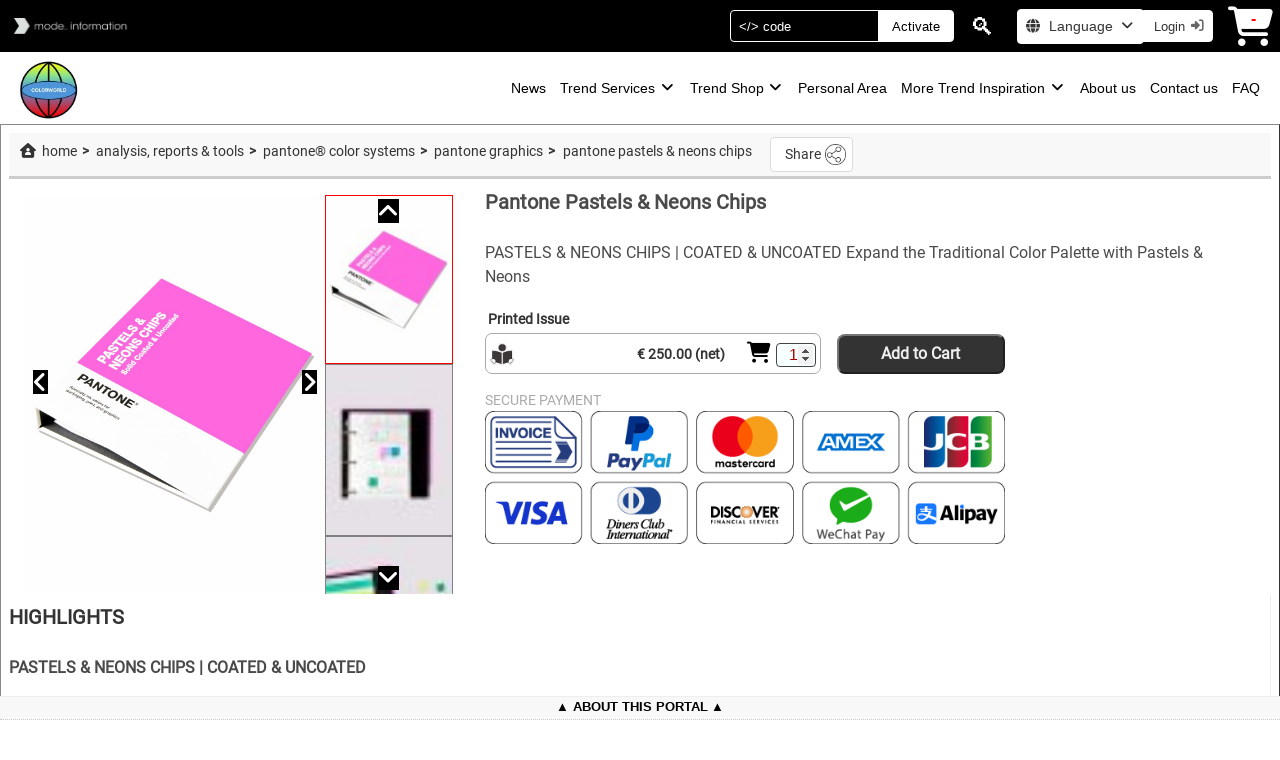

--- FILE ---
content_type: text/html; charset=UTF-8
request_url: https://www.colourusage.com/en/pantone-pastels-%26-neons-chips/PROD?prodType=PKG&prodId=630
body_size: 19106
content:
<!DOCTYPE html>
<html lang="en" style="overflow: auto; height: 100%;">
<head>
    <meta charset="utf-8">
    <meta name="viewport" content="width=device-width, initial-scale=1">
    <title>Pantone Pastels & Neons Chips</title>

    <style>
        :root {
        color-scheme: light dark;
        --thumb-color: #eee;
        --thumb-color2: #bbc;
        --scrolltrk-color: #666;
        --scrolltrk-bgcolor: #f8f8f8;
        --scrolltrk-width: 8px;
        --scrolltrk-radius: 8px;
        --color: #000000;
        --bgcolor: #ffffff;
        --hiColor: #ffffff;
        --hiBgColor: #000000;
        }
        nav.navhead {background-color: var(--hiBgColor) !important; color: var(--hiColor); font-size: 1.2em; width: 100%; height: 40px; position: sticky; z-index: 102; top: 0; align-items: center;}
        nav.navhead input, nav.navhead .button {border-color: var(--hiColor);}
        #site-tour { font-size: .8em; cursor: pointer;}
        #site-tour::after {content: "Get your Site Tour";}
        @media screen and (max-width: 1200px) {
            #site-tour::after {content: "Tour";}
        }
        h1#head_title {overflow-y: hidden; display: -webkit-box; -webkit-box-orient: vertical; -webkit-line-clamp: 2; font-size: .9rem; text-wrap: balance; overflow-wrap: break-word;}
        footer {
                        position: fixed;
            height: 24px;
                        bottom: 0;
            width: 100%;
            font-size: .8rem;
            text-align: center;
            color: var(--color);
            background: #f8f8f8;
            border-top: 1px solid #eee;
            overflow-y: hidden;
            z-index: 1005;
        }
                footer.footerClick {height: auto;}
                footer > nav > div:first-child > span::before, footer > nav > div:first-child > span::after {content: '▲'; margin: auto .25em;}
        footer.footerClick > nav > div:first-child > span::before, footer.footerClick > nav > div:first-child > span::after {content: '▼'; margin: auto .25em;}
        div.footer-links {text-align: center; padding-bottom: .25em; cursor: pointer;}
        div.footer-links > a { color: var(--color) !important; padding: 2px;/*background: var(--bgcolor) !important; */}
        div.footer-links > a:hover { color: var(--bgcolor) !important; background: var(--color) !important; }

        .hide {display: none !important;}
    </style>
    <link rel="preload" href="/css_2.2.2/app.css" as="style">
    <link rel="preload" href="/fontawesome/css/all.min.css" as="style">
    <link href="/css_2.2.2/bulma.css" rel="stylesheet" type="text/css">
    <link href="/css_2.2.2/app.css" rel="stylesheet" type="text/css">
    <link href="/fontawesome/css/all.min.css" rel="stylesheet" type="text/css">
    <link href="/css_2.2.2/feed.css?v=2.2.2" rel="stylesheet" type="text/css">

<style>
    #view-prod {
    --button-width: 336px;
    --scrolltrk-width: 8px;
    --thumb-width: 128px;
    --min-descr-width: 20em;
    --link-prod-gap: 8px;
    --left-col-min-width: 25%;
    --left-col-max-width: calc(25% + 128px);
    --left-col-max-width-no-thumbs: 25%;
    padding: 0.5rem;
    border: 1px outset #888;
    }

    #prod-body { display: flex; flex-flow: row; justify-content: space-around; align-items: stretch; width: 100%; overflow-y: auto; border-top: 1px solid #ccc; flex-wrap: wrap; margin-bottom: 1em;}
    div#left-col {display:  flex; min-width: var(--left-col-min-width); max-width: var(--left-col-max-width);}
    #middle-col {flex: 1.2; text-align: left; padding: 0 2em; display: flex; flex-direction: column; /*align-items: center; justify-content: space-between;*/ --max-mid-col-width: 520px;}
    div#right-col {flex: 1; min-width: 20em; max-height: 60vh; font-size: 1em; /*padding: 0 2em;*/ border-right: 1px solid #eee; overflow-x: hidden; overflow-y: hidden;}

    #prod-tabs { display: flex; white-space: nowrap; text-align: left; margin-right: .25em; overflow-x: auto;}
    div#right-head-col { flex: 1; display: flex; align-items: center; justify-content: right;}
    #item-incart, #go-shop { display: inline-block; white-space: nowrap; margin-left: .5em; background: #fff; color: black; border: 1px solid #333; border-radius: 6px; }
    #item-incart span, #go-shop span { display: inline-block; padding: .25em .5em; color: #000; font-weight: bold; text-decoration: none;}
    #item-incart:hover, #go-shop:hover { background: #eff; cursor: pointer; border: 1px solid #000;}

    div#prod-prices { max-width: var(--max-mid-col-width); font-size: .9rem; font-weight: bold; color: #333; text-align: left;}    /* display: flex; flex-direction: row; align-items: center; justify-content: flex-start; */
    /*div#prod-prices > div {}*/

    div.prod-col  {padding: .5em 0;}
    div.prod-col > div.sectionRel {display: flex; flex-direction: row; align-items: flex-start; justify-content: flex-start; gap: var(--link-prod-gap); width: 100%; flex-wrap: wrap;}
    div.prod-col > div.sectionRel > div.linkprod:last-child {margin-bottom: .5em;}
    div.prod-col > div.buyLabel {border-top: 1px solid #ddd; margin: 1em 0 .5em; width: 100%; background: #fff;}
    div.prod-col > div.buyLabel > span {font-weight: bold; font-size: 1.25rem; color: #333; text-align: left; padding: .5em 0;}

    button.buy {
        align-items: center;
        color: #333;
        background: #fff;
        border: 1px solid #aaa;
        /*filter: drop-shadow(.25em .25em .25em #666);*/
        border-radius: .5em;
        display: flex;
        gap: .25em;
        margin: auto;
        position: relative;
        min-width: var(--button-width);
        max-width: calc(var(--button-width) + 32px);
        font-family: inherit;
    }
    button.buy:hover { background: #eff; color: #137; cursor: pointer;}

    button.buy > span.digital, button.buy > span.physical, button.buy > span.cart, button.buy > span.qty, button.buy > span.discountPercent {
        position: relative;
        flex: 0 0 26px;
        font-size: 1.5em;
        line-height: 1.5em;
      }

    button.buy > span.cart > span {
        position: absolute;
        color: green;
        margin: auto;
        text-align: center;
        top: -12px;
        left: 12px;
        font-weight: bold;
        font-size: 14px;
        }
    
    button.buy > span:hover::before {
    position: absolute;
    width: 100%;
    top: -2rem;
    left: 0;
    color: red;
    content: attr(data-info);
    white-space: nowrap;
    font-size: .9rem;
    }
    button.buy > span.cart:hover::before { left: -2em; }
    button.buy > span.price-title:hover::before { top: -1.25rem; }
    button.buy > span.qty:hover::before { left: -1rem; }
    
    button.buy > span.price-title {
    position: relative;
    flex: 1;
    padding: 0.5em;
    display: inline-block;
    text-align: right;
    font-size: 1em;
    white-space: nowrap;
    max-width: 20em;
    margin-right: 1em;
    }

    button.buy > span > span.qty-arrow { padding: .25rem; border: 1px solid #ddd; }
    input[type="number"] { width: 2.5rem; font-size: 1rem; padding: 2px; border: 1px solid #444; border-radius: 4px; background: #f8ffff; color: #a00; text-align: right;}
    input[type="number"]::-webkit-inner-spin-button { cursor: pointer; opacity: 1; transform: scale: 1.25; }

    /*button.Add2Cart {padding: .5em; margin-left: 1em; font-weight: bold; border-radius: .5em; color: #eee; background: #333; white-space: nowrap; cursor: pointer;}*/

    .viewerbar-thin { scrollbar-width: thin; scrollbar-color: #bbc #fff;}
    .viewerbar-thin::-webkit-scrollbar {  width: var(--scrolltrk-width); height: 8px; }
    .viewerbar-thin::-webkit-scrollbar-track { -webkit-box-shadow: inset 0 0 6px rgba(0,0,0,0.3); background-color: #f8f8f8; outline: 1px solid #666; -webkit-border-radius: 8px; border-radius: 8px;}
    .viewerbar-thin::-webkit-scrollbar-thumb { -webkit-box-shadow: inset 0 0 6px rgba(0,0,0,0.5); background-color: #bbc; outline: 1px solid slategrey; -webkit-border-radius: 8px; border-radius: 8px; }
    .viewerbar-thin::-webkit-scrollbar-thumb:hover { background-color: #eee; }

    div#prod-imgs {display: block; position: relative; overflow-y: auto; overflow-x: hidden; min-width: calc(var(--thumb-width)); scrollbar-width: none; scrollbar-gutter: stable; margin-top: 1em;}
    /*div#prod-imgs:hover { scrollbar-width: thin; }*/
    div#prod-imgs::-webkit-scrollbar { display: none; width: var(--scrolltrk-width); }
    div#prod-imgs:hover::-webkit-scrollbar { display: initial; }
    div#prod-imgs img {width: var(--thumb-width); display: block; border: 1px solid gray; cursor: pointer}
    div#prod-imgs img:hover { opacity: .5; }
    div#prod-imgs img.active { opacity: 1; border: 1px solid red; }

    #prod-imgs > div.arrows { display: flex; position: sticky; z-index: 19; width: 100%; color: #000;}
    #prod-imgs > div.arrow-up {top: 1em;}
    #prod-imgs > div.arrow-down { top: calc(100% - 1em);}
    #prod-imgs > div.arrow-up > i, #prod-imgs > div.arrow-down > i { margin: auto; cursor: pointer;  background-color: #c00; line-height: 0;}
    #prod-imgs > div.arrows > i::before { background-color: #fff; } 
    #prod-imgs > div.arrows > i:hover { color: #c00; }
    div.arrows i {filter: invert(1);}
    
    div#sect-imgs {display: block; position: relative; overflow-x: auto; overflow-y: hidden; height: calc(var(--thumb-width)); max-width: calc(100vw - 32px); white-space: nowrap; margin-top: .5em;}
    div#sect-imgs:hover { scrollbar-width: thin; }
    div#sect-imgs::-webkit-scrollbar { display: none; width: var(--scrolltrk-width); }
    div#sect-imgs:hover::-webkit-scrollbar { display: initial; }
    div#sect-imgs img {height: var(--thumb-width); display: inline-block; border: 1px solid gray; cursor: pointer}
    div#sect-imgs img:hover { opacity: .5; }

    #prod-cover { position: relative; /*max-width: fit-content;*/ max-width: 100%; padding: 1em 0 0 1em ;}
    #prod-cover > div {position: relative; width: 100%;}
    #prod-cover img#img-cover  { display: block; object-fit: contain; width: 100%; max-height: 100%; min-width: 240px; /*height: 100%;*/ cursor: pointer; }
    #prod-cover div.arrows { display: flex; position: absolute; top: calc(50% - 1.5em); justify-content: space-between; z-index: 19; width: 100%; color: #000;}
    #prod-cover div.arrows > div.arrow-left { margin-left: .5em; }
    #prod-cover div.arrows > div.arrow-right { margin-right: .5em; }
    #prod-cover div.arrows > div > i { cursor: pointer;}
    #prod-cover div.arrows > div > i::before { background-color: #fff;}
    #prod-cover div.arrows > div > i:hover { color: #c00; }

    .discount {text-decoration: line-through; color: #aaa;}
    .discountPercent {font-weight: bold; background: red; color: white; border-radius: .5em; padding: .25em; margin-left: 4px; font-size: 1em !important;}

    button#add-to-whishlist {display: flex; align-items: center; gap: .5em; font-family:  'Roboto'; font-weight: bold; order: none; justify-content: left; padding: 0; border: none;}
    button#add-to-whishlist > i::after {
        color: #333;
        padding: 0 .25em;
        display: inline-block;
        vertical-align: top;
        font-family: sans-serif;
        font-size: 12px;
        font-weight: bold;
        content: attr(data-info);
    }

    #social {white-space: nowrap; margin: 4px;}
    #social > a { color: #aaf;}
    #social > a:hover { color: #88f;}
    a.soc {padding: .25rem !important; }

    ul#bread-crumb {color: #333; font-size: .9em; display: flex; flex-wrap: wrap; justify-content: flex-start; list-style-type: ''; margin: .25em; width: 100%; padding: .25em; align-items: center; }
    ul#bread-crumb > li { margin: 0 .25em; font-size: 1em; }
    ul#bread-crumb > li:not(:last-child)::after {display: inline-block; overflow: hidden; content: '>'; font-weight: bold; margin-left: 2px;}
    ul#bread-crumb > li > a > span {text-transform: lowercase; text-overflow: ellipsis; overflow: hidden; white-space: nowrap; max-width: 75vw; display: inline-block;}

    div.linkprod {flex: 1; border: 1px solid #eee; cursor: pointer; font-size: .9em; min-width: 360px; max-width: 800px; --max-linkprod-h: 132px;}
    div.linkprod:hover {border: 1px solid #e00; background: #fff0f0;}
    div.linkprod > a > div.prod-name { gap: .25em; font-weight: bold; margin-bottom: .25em; text-overflow: ellipsis; white-space: nowrap; overflow: hidden;}
    div.linkprod > a > div.prod-name > span:first-child {padding: 0 .25em;}
    div.linkprod > a > div.prod-info {display: flex; width: 100%; gap: .5em; height: var(--max-linkprod-h);}
    div.linkprod > a > div.prod-info > div:first-child {text-align: center;}
    div.linkprod > a > div.prod-info > div > div.rel-price {text-align: right; padding: 0 .5em; font-size: .9em; font-weight: bold; white-space: nowrap;}
    div.linkprod > a > div.prod-info > div > img { max-width: 96px; max-height: calc(var(--max-linkprod-h) - .25em); display: block;}
    div.linkprod > a > div.prod-info > div.prod-descr {font-size: .9em; /*max-height: 200px;*/ overflow: hidden; touch-action: auto; margin-bottom: .25em;}
    div.linkprod > a > div.prod-info > div.prod-descr:hover {overflow-y: auto;}

    #v-descr {text-align: left; margin-top: 1.5em; height: calc(100% - 3em); overflow-y: hidden;}
    .scrollDescr {overflow-y: auto !important;}

    /* from copilot tabbed info example */
    .tab-container {margin: .5em auto;}
    .tab-buttons {display: flex; justify-content: space-around;}
    .tab-btn { flex: 1; padding: 0.75em; background-color: #fff; border-style: none; border-bottom: 1px solid #ccc; cursor: pointer; font-size: 1em !important; font-weight: normal; transition: background 0.3s ease; }
    .tab-btn:hover { background-color: #ddd ; }
    .tab-btn.active { border: 1px solid #ccc; border-bottom: none; font-weight: bold; }
    .tab-content .tab-panel { display: none; padding: 1em; border-left: 1px solid #ccc; border-right: 1px solid #ccc; border-bottom: 1px solid #ccc; border-radius: 4px; }
    .tab-content .tab-panel.active { display: block ; }

    .sect-box { display: flex; gap: .5em; padding: .5em .5em 1em; border-bottom: none; /*1px solid #333; width: 100%;*/
            --sub-height: 384px; --thumb-scroll-width: 128px; --block-width: 720px; /*max-width: calc((var(--block-width) * 2) + 2em + 1em);*/ max-height: calc(var(--sub-height) + 2.5em); }
    .sub-imgscroll { position: relative; flex: 0 0 calc(128px + var(--scrolltrk-width) + 2px); overflow-x: hidden; overflow-y: auto; max-height: var(--sub-height); scrollbar-width: none; scrollbar-gutter: stable; }
    .sub-imgscroll:hover { scrollbar-width: thin !important; }
    .sub-imgscroll::-webkit-scrollbar { display: none; width: var(--scrolltrk-width); }
    .sub-imgscroll:hover::-webkit-scrollbar { display: initial; }
    .sub-imgscroll::-webkit-scrollbar-thumb {
        -webkit-box-shadow: inset 0 0 6px rgb(0 0 0 / 50%);
        background-color: #bbc;
        outline: 1px solid transparent;
        -webkit-border-radius: var(--scrolltrk-radius);
        border-radius: var(--scrolltrk-radius);
    }

    .sub-imgscroll > div { margin-right: calc(var(--scrolltrk-width) + 2px);}
    .sub-imgscroll:hover > div { margin-right: 0;}
    .sub-imgscroll > div > picture > img {width: calc(var(--thumb-scroll-width) + 2px); border: 1px solid #aaa; cursor: pointer; }
    .sub-imgscroll > div > picture:hover, .sub-imgscroll > div > picture > img.thumbAct { border-color: #c00; }

    .sub-imgscroll > div.arrows { display: flex; position: sticky; z-index: 19; width: calc(var(--thumb-scroll-width) + 2px); color: #000;}
    .sub-imgscroll > div.arrow-up { top: 1em; }
    .sub-imgscroll > div.arrow-down { top: calc(var(--sub-height) - 1em);}
    .sub-imgscroll > div.arrow-up > i, .sub-imgscroll > div.arrow-down > i { margin: auto; cursor: pointer;  background-color: #c00;}
    .sub-imgscroll > div.arrows > i::before { background-color: #fff; }
    .sub-imgscroll > div.arrows > i:hover { color: #c00; }

    .sub-cover { position: relative; /*height: var(--sub-height); min-width: calc((var(--sub-height) / 2) * 3);*/ text-align: center;}  /* min width 3/2 of height */
    .sub-cover > picture > img {height: var(--sub-height) ; /*min-width: var(--sub-height);*/ object-fit: cover; cursor: pointer; }
    .sub-cover > div.arrows { display: flex; position: absolute; top: calc((var(--sub-height) / 2) - 1em); justify-content: space-between; z-index: 19; width: 100%; color: #000; }
    .sub-cover > div.arrows > div.arrow-left { margin-left: .5em; }
    .sub-cover > div.arrows > div.arrow-right { margin-right: .5em; }
    .sub-cover > div.arrows > div > i { cursor: pointer;}
    .sub-cover > div.arrows > div > i::before { background-color: #fff;}
    .sub-cover > div.arrows > div > i:hover { color: #c00; }

    .sub-imgs { display: flex; gap: .25em; position: relative; height: 100%;}
    .sub-info { display: flex;  flex-direction: column; /*justify-content: space-between;*/; gap: 1em; flex: 1; height: 100%; max-width: calc(100% - 128px); }
    div.sub-title { width: 100%; text-align: left; font-size: 1em; display: flex; flex-wrap: wrap; justify-content: space-between; align-items: center; gap: .5em;}
    div.sub-incl {font-size: 1rem; color: #888; font-weight: bold; /*border: 1px solid #ccc;*/ border-radius: .5em; padding: .5em; background-image: linear-gradient(rgb(192, 240, 240), rgb(192, 256, 192));}
    div.sub-descr { overflow: auto; flex: 1; /*max-height: calc(var(--sub-height) - 32px - 64px - 1em);*/ padding-right: .5em; text-align: justify; }

    form#item-row {display: flex; align-items: flex-end; flex-direction: row; gap: .5em; flex-wrap: wrap; padding: .5em; margin-bottom: .5em; border: 1px solid #ccc; margin-right: 1em;}
    input.input-list  { width: auto; font-size: 1rem; height: 2.25em; border: 1px solid #444; border-radius: 4px; background: #f8ffff; color: #a00;}
    button.ShowItem, button.Add2Cart {height: 2.5rem; padding: .5rem; margin-left: 1rem; font-weight: bold; font-size: 1rem !important; border-radius: .5rem; color: #eee; background: #333; white-space: nowrap; cursor: pointer;}
    img.item-icon {object-fit: contain; max-height: 54px; display: inline-block; vertical-align: bottom; margin-bottom: 3px;}
    div.item-info {border: 1px solid #aaa; height: 3.5em; margin-bottom: .25em; padding: .25em; text-align: left; font-size: 14px;}
    span.price-info {flex: 1;}
    span.price-info > span {font-family: monospace;}
    input.input-list {margin-bottom: .25em; text-align: center;}
    button#btn-add-row {border: none; font-size: 1.25rem !important; font-weight: bold; padding: 0;}
    button#btn-add-row:focus {outline: none !important; box-shadow: none !important;}

/* ---------------------------------------- */
    @media screen and (max-width: 1200px) {
        div#left-col {min-width: 40%; max-width: 100%;}
        div#middle-col {justify-content: flex-start; max-width: 100%}   
        #go-shop { display: none !important; }
        div.linkprod > div.prod-info > div > img { max-width: 120px;}
        /*div#more-descr {display: none !important;}*/
    }
    @media screen and (max-width:1000px) {
        div#left-col {flex: unset; max-width: 100%;}
        div#middle-col {justify-content: flex-start;}
        div.sect-box {flex-direction: column; height: auto;}
        div.sub-info {max-width: inherit;}
        .tab-buttons {flex-direction: column; border: 1px solid #aaa;}
        .tab-btn.active {border-bottom: 1px solid #aaa;}
    }
    @media screen and (max-width: 640px) {
        div#left-col {flex: unset; width: 100%;}
        div#middle-col {justify-content: flex-start;}
        #prod-cover {width: 100%; padding: .25em;}
        div#prod-imgs {display: none;}
        #prod-cover img#img-cover {min-width: unset;}
        div.sub-imgscroll {display: none;}
        button.ShowItem {margin-left: 0px !important;}
    }
    @media screen and (max-width: 480px) {
        button.Add2Cart {display: none};
    }

    .emptyclass {}
</style>

    <link rel="preload" as="font" href="/fonts/Roboto/Roboto-Regular.woff2" type="font/woff2" crossorigin="anonymous">
    <link rel="preload" as="font" href="/fonts/Roboto/Roboto-Bold.woff2" type="font/woff2" crossorigin="anonymous">
    <link rel="preload" as="font" href="/fonts/Roboto/Roboto-Italic.woff2" type="font/woff2" crossorigin="anonymous">
    <link rel="preload" as="font" href="/fonts/Roboto/Roboto-BoldItalic.woff2" type="font/woff2" crossorigin="anonymous">
    
    <link rel="preload" href="/img/lente2.png" as="image" type="image/png" >
     
             
                                                         
                                                                                 
                                                    <link rel="preload" href="/sapi/IMG_GET/84/mi_subscriptions/S/jpg" as="image" type="image/jpg">
                                                                                 
                                                    <link rel="preload" href="/sapi/IMG_GET/83/mi_subscriptions/S/jpg" as="image" type="image/jpg">
                                                                                 
                                                    <link rel="preload" href="/sapi/IMG_GET/147/mi_subscriptions/S/jpg" as="image" type="image/jpg">
                                                                                 
                                                    <link rel="preload" href="/sapi/IMG_GET/98/mi_subscriptions/S/jpg" as="image" type="image/jpg">
                                                                                     
                                                         
                                                                                 
                                                                                 
                                                    <link rel="preload" href="/sapi/IMG_GET/3/mi_groups/gr/jpg/img-logo_modeinfo.png" as="image" type="image/png">
                                                                                 
                                                    <link rel="preload" href="/sapi/IMG_GET/18/mi_groups/gr/jpg/img-logo_modeinfo.png" as="image" type="image/png">
                                                                                 
                                                    <link rel="preload" href="/sapi/IMG_GET/30/mi_groups/gr/jpg/img-logo_modeinfo.png" as="image" type="image/png">
                                                                                 
                                                    <link rel="preload" href="/sapi/IMG_GET/1/mi_groups/gr/jpg/img-logo_modeinfo.png" as="image" type="image/png">
                                                                                 
                                                    <link rel="preload" href="/sapi/IMG_GET/29/mi_groups/gr/jpg/img-logo_modeinfo.png" as="image" type="image/png">
                                                                                                             
                                                                                 
                                                    <link rel="preload" href="/sapi/IMG_GET/28/mi_groups/gr/jpg/img-logo_modeinfo.png" as="image" type="image/png">
                                                                                     
             
                                                         
                        <link rel="preload" href="/sapi/IMG_GET/34/mi_portals/logo/jpg" as="image" type="image/jpg">
                                                         
                        <link rel="preload" href="/sapi/IMG_GET/14/mi_portals/logo/png" as="image" type="image/png">
                                                         
                        <link rel="preload" href="/sapi/IMG_GET/18/mi_portals/logo/png" as="image" type="image/png">
                                                         
                        <link rel="preload" href="/sapi/IMG_GET/35/mi_portals/logo/jpg" as="image" type="image/jpg">
                                                         
                        <link rel="preload" href="/sapi/IMG_GET/20/mi_portals/logo/jpg" as="image" type="image/jpg">
                                                         
                        <link rel="preload" href="/sapi/IMG_GET/16/mi_portals/logo/png" as="image" type="image/png">
                                                         
                        <link rel="preload" href="/sapi/IMG_GET/13/mi_portals/logo/png" as="image" type="image/png">
                                                         
                        <link rel="preload" href="/sapi/IMG_GET/1/mi_portals/logo/jpg" as="image" type="image/jpg">
                                                         
                        <link rel="preload" href="/sapi/IMG_GET/33/mi_portals/logo/png" as="image" type="image/png">
                                                         
                        <link rel="preload" href="/sapi/IMG_GET/46/mi_portals/logo/jpg" as="image" type="image/jpg">
                                                         
                        <link rel="preload" href="/sapi/IMG_GET/11/mi_portals/logo/png" as="image" type="image/png">
                                                         
                        <link rel="preload" href="/sapi/IMG_GET/23/mi_portals/logo/png" as="image" type="image/png">
                                                         
                        <link rel="preload" href="/sapi/IMG_GET/19/mi_portals/logo/jpg" as="image" type="image/jpg">
                                                         
                        <link rel="preload" href="/sapi/IMG_GET/22/mi_portals/logo/jpg" as="image" type="image/jpg">
                                                         
                        <link rel="preload" href="/sapi/IMG_GET/9/mi_portals/logo/png" as="image" type="image/png">
                                                             
             
             
            
    
    <link rel="icon" href="/sapi/IMG_GET/35/mi_portals/logo/jpg">

        <meta name="google-site-verification" content="1KuvuIeTPjeEpVbePGmBuDOBcbH0Ktp-pk5w37LHUOg">
        <meta name="description" content="PASTELS & NEONS CHIPS | COATED & UNCOATED   Expand the Traditional Color Palette with Pastels & Neons">
    <meta name="author" content="Raul Tabasso, www.tabasoft.it">
    <meta name="theme-color" content="#ffffff">
    <meta property="og:site_name" content="COLOURWORLD">
    <meta property="og:title" content="COLORUSAGE | Color Tools, Color Cards, Trends PANTONE®, MUNSELL, RAL">
    <meta property="og:description" content="PASTELS & NEONS CHIPS | COATED & UNCOATED   Expand the Traditional Color Palette with Pastels & Neons">
    <meta property="og:image" content="https://www.colourusage.com/sapi/IMG_GET/35/mi_portals/logo/jpg">
    <meta property="og:url" content="https://www.colourusage.com/en/pantone-pastels-%26-neons-chips/PROD?prodType=PKG&prodId=630">

    
    <link rel="canonical" href="https://www.colourusage.com/en/pantone-pastels-%26-neons-chips/PROD?prodType=PKG&prodId=630">
    
	<link rel='alternate' hreflang='en' href='https://www.colourusage.com/en/pantone-pastels-%26-neons-chips/PROD?prodType=PKG&prodId=630'>
	<link rel='alternate' hreflang='de' href='https://www.colourusage.com/de/pantone-pastels-%26-neons-chips/PROD?prodType=PKG&prodId=630'>
	<link rel='alternate' hreflang='it' href='https://www.colourusage.com/it/pantone-pastels-%26-neons-chips/PROD?prodType=PKG&prodId=630'>
	<link rel='alternate' hreflang='es' href='https://www.colourusage.com/es/pantone-pastels-%26-neons-chips/PROD?prodType=PKG&prodId=630'>
	<link rel='alternate' hreflang='pt' href='https://www.colourusage.com/pt/pantone-pastels-%26-neons-chips/PROD?prodType=PKG&prodId=630'>
	<link rel='alternate' hreflang='fr' href='https://www.colourusage.com/fr/pantone-pastels-%26-neons-chips/PROD?prodType=PKG&prodId=630'>
	<link rel='alternate' hreflang='zh' href='https://www.colourusage.com/zh/pantone-pastels-%26-neons-chips/PROD?prodType=PKG&prodId=630'>
	<link rel='alternate' hreflang='ja' href='https://www.colourusage.com/ja/pantone-pastels-%26-neons-chips/PROD?prodType=PKG&prodId=630'>
	<link rel='alternate' hreflang='ko' href='https://www.colourusage.com/ko/pantone-pastels-%26-neons-chips/PROD?prodType=PKG&prodId=630'>
	<link rel='alternate' hreflang='hi' href='https://www.colourusage.com/hi/pantone-pastels-%26-neons-chips/PROD?prodType=PKG&prodId=630'>
	<link rel='alternate' hreflang='nl' href='https://www.colourusage.com/nl/pantone-pastels-%26-neons-chips/PROD?prodType=PKG&prodId=630'>
	<link rel='alternate' hreflang='ru' href='https://www.colourusage.com/ru/pantone-pastels-%26-neons-chips/PROD?prodType=PKG&prodId=630'>
    <link rel="alternate" hreflang="x-default" href="https://www.colourusage.com/en/pantone-pastels-%26-neons-chips/PROD?prodType=PKG&prodId=630">

    <script type="application/ld+json">
        {
        
        "@context": "http://schema.org",
        "@type": "Organization",
        
        "image": "https://www.colourusage.com/sapi/IMG_GET/35/mi_portals/logo/jpg",
        "address": {
            "@type": "PostalAddress",
            "streetAddress": "Pilgerstraße 20",
            "addressLocality": "Overath, Köln",
            "addressRegion": "North Rhine-Westphalia",
            "postalCode": "51491",
            "addressCountry": "DE"
        },
        "description": "fashion trend analysis, advanced seasonal forecasts, color direction analysis, inspiration and trend intelligence for textiles, fashion design, graphic design, interior, architecture, lifestyle, branding, merchandising and retail decision making",
        "name": "COLOURWORLD",
        "logo": "https://www.colourusage.com/img/logo_mode-info.png",
        "telephone": "+49 (0) 22066007-770",
        "email": "info@modeinfo.com",
        "url": "www.colourusage.com"
        }
    </script>
</head>
<body style="height: 100%; width: 100%; margin: 0; padding: 0; overflow-x: hidden; min-height: 100vh; min-height: -webkit-fill-available;">

<div itemscope itemtype="https://schema.org/WebSite">
    <meta itemprop="url" content="https://www.colourusage.com">
    <meta itemprop="name" content="COLOURWORLD">
</div>
<div id="print-temp" style="position: absolute; top: 0; left: 0; z-index: 2021; width: 100vw; height: 100vh; display: none;"></div>
<div id="body-wrap" style="width: 100%; height: 100%;">
    <header>
        <nav class="navbar navhead" aria-label="header navigation" role="navigation">
            <div class="navbar-brand" style="align-items: center; flex-shrink: unset;">
                                                <a href="/" aria-label="home">
                                               
                        <img src="/img/logo_mode-info.png" style="display: block; max-height: 40px; margin: 4px" alt="mode...info">
                                                            </a>
                
                <a role="button" class="navbar-burger burger" aria-label="menu" aria-expanded="false" data-target="headNavBar" style="color: #eee;">
                    <span aria-hidden="true"></span>
                    <span aria-hidden="true"></span>
                    <span aria-hidden="true"></span>
                </a>
            </div>

            <div id="headNavBar" class="navbar-menu">
                <div class="navbar-end" style="">
                    <div class="navbar-item" style="max-width: 14rem;">
                        <form id="activate-form" action="/en/ACT" method="post" onsubmit="return false;">
                            <input type="hidden" name="userId" value="">
                            <input type="hidden" name="_token" value="xwb68wZboMVJwOVLhf4lHHxRpiyOmp8PPnE3Jh0w">
                            <div class="field has-addons">
                                <div class="control">
                                    <input name="code" class="input placeholder-white" style="color: var(--hiColor); background: var(--hiBgColor);" type="text" placeholder="</> code" onkeyup="EnterKeyDown(event, CheckCode, this.form)">
                                </div>
                                <div class="control">
                                    <span class="button" style="color: var(--hiBgColor); background: var(--hiColor);" onclick="javascript:CheckCode(document.querySelector('form#activate-form'))" rel="nofollow">
                                        Activate
                                    </span>
                                </div>
                            </div>
                        </form>
                    </div>

                    <div class="navbar-item" style="max-width: 14rem;" itemscope itemtype="https://schema.org/WebSite">
                        <meta itemprop="url" content="https://www.colourusage.com/">
                        <div id="magnifierBox" style="font-size: 1.5rem; padding: 2px; background: var(--hiBgColor); color: transparent; text-shadow: 0 0 0 #fff; cursor: zoom-in; max-width: 32px; text-align: center;" onclick="ToggleSearch(this)">🔍</div>
                        <form class="field hide" action="/en/FSRCH"  itemprop="potentialAction" itemscope itemtype="https://schema.org/SearchAction">
                            <meta itemprop="target" content="https://www.colourusage.com/en/FSRCH?q={squery}">
                            <div class="control" style="max-width: 7rem;">
                                <input itemprop="query-input" id="full-text" name="squery" class="input placeholder-white" style="color: var(--hiColor); background: var(--hiBgColor);" type="text" placeholder="🔍 Search" aria-label="Search">
                            </div>
                            <div class="control" onclick="ToggleSearch(this)">   
                                <button type="submit" rel="search" class="button" style="color: var(--hiBgColor); background: var(--hiColor);">Search</button>
                            </div>
                        </form>
                    </div>

                    <nav class="navbar-item" style="max-width: 8em;" aria-label="Language selector">
                        <div class="dropdown is-hoverable" style="position: relative;">
                            <div class="dropdown-trigger">
                                <button class="button" aria-haspopup="true">
                                <span class="icon is-small"><i class="fas fa-globe">&nbsp;</i></span>
                                <span>Language <!--[en]--></span>
                                <span class="icon is-small"><i class="fas fa-angle-down" aria-hidden="true"></i></span>
                                </button>
                            </div>
                            <div class="dropdown-menu" role="menu">
                                <div class="dropdown-content">
                                                                        <a href="https://www.colourusage.com/en/pantone-pastels-%26-neons-chips/PROD?prodType=PKG&prodId=630" class="dropdown-item is-active">English</a>
                                    
                                                                        <a href="https://www.colourusage.com/de/pantone-pastels-%26-neons-chips/PROD?prodType=PKG&prodId=630" class="dropdown-item ">Deutsch</a>
                                    
                                                                        <a href="https://www.colourusage.com/it/pantone-pastels-%26-neons-chips/PROD?prodType=PKG&prodId=630" class="dropdown-item ">Italiano</a>
                                    
                                                                        <a href="https://www.colourusage.com/es/pantone-pastels-%26-neons-chips/PROD?prodType=PKG&prodId=630" class="dropdown-item ">Español</a>
                                    
                                                                        <a href="https://www.colourusage.com/pt/pantone-pastels-%26-neons-chips/PROD?prodType=PKG&prodId=630" class="dropdown-item ">Português</a>
                                    
                                                                        <a href="https://www.colourusage.com/fr/pantone-pastels-%26-neons-chips/PROD?prodType=PKG&prodId=630" class="dropdown-item ">Français</a>
                                    
                                                                        <a href="https://www.colourusage.com/zh/pantone-pastels-%26-neons-chips/PROD?prodType=PKG&prodId=630" class="dropdown-item ">中文</a>
                                    
                                                                        <a href="https://www.colourusage.com/ja/pantone-pastels-%26-neons-chips/PROD?prodType=PKG&prodId=630" class="dropdown-item ">日本語</a>
                                    
                                                                        <a href="https://www.colourusage.com/ko/pantone-pastels-%26-neons-chips/PROD?prodType=PKG&prodId=630" class="dropdown-item ">韓国語</a>
                                    
                                                                        <a href="https://www.colourusage.com/hi/pantone-pastels-%26-neons-chips/PROD?prodType=PKG&prodId=630" class="dropdown-item ">हिन्दी</a>
                                    
                                                                        <a href="https://www.colourusage.com/nl/pantone-pastels-%26-neons-chips/PROD?prodType=PKG&prodId=630" class="dropdown-item ">Nederlands</a>
                                    
                                                                        <a href="https://www.colourusage.com/ru/pantone-pastels-%26-neons-chips/PROD?prodType=PKG&prodId=630" class="dropdown-item ">Ñрусский</a>
                                    
                                                                    </div>
                            </div>
                        </div>
                    </nav>

                    <div class="navbar-item">
                        <span class="control has-icons">
                                            <button class="button" onclick="window.location = '/en/log/login'">
                            <span>Login</span>
                            <span class="icon is-right" style="color: #666;">
                            <i class="fas fa-sign-in-alt"></i>
                            </span>
                        </button>
                                            </span>
                    </div>
                    <div class="navbar-item">
                        <a href="/en/CART/CA" style="position: relative; width: 100%;" rel="nofollow">
                            <span id="cart-items" style="position: absolute; width: 100%; text-align: center; left: 8%; top: 2px; color: red; font-size: 1rem; font-weight: bold;">
                                -
                            </span>
                            <i class="fas fa-shopping-cart" style="font-size: 2.5rem; color: var(--bgcolor);"></i>
                        </a>
                    </div>
                </div>
            </div>
        </nav>
        
        <!-- *************************************************************** -->

        <nav class="navbar" aria-label="main navigation" role="navigation" style="align-items: center; color: #000000; background: var(--bgcolor);">
            <div id="nav-brand-menu" class="navbar-brand">
                <a id="brand-img" href="/en/news/HP">
                    <img src="/sapi/IMG_GET/35/mi_portals/logo/jpg" style="display: block;" alt="COLOURWORLD">
                </a>
                <div style="display: none; font-size: 14px;">Pantone Pastels & Neons Chips</div>
                <!-- <a href="/" id="title">COLORUSAGE | Color Tools, Color Cards, Trends PANTONE®, MUNSELL, RAL</a> -->
                <a role="button" class="navbar-burger burger" aria-label="menu" aria-expanded="false" data-target="mainNavBar">
                    <span aria-hidden="true"></span>
                    <span aria-hidden="true"></span>
                    <span aria-hidden="true"></span>
                </a>
            </div>
            <div id="mainNavBar" class="navbar-menu">
                <ul class="navbar-start" style="width: calc(100% - 2em); justify-content: flex-end; margin-left: 1em;">
                                                                                                    <li>
                                <a class="menubar-item" href="/en/news/HP">  
                                    <span >News</span>
                                </a>
                            </li>
                                                                                                                                                        <li class="menubar-item multi-menu">  
                                <a href="/en/trend-services/all/PS" style="cursor: pointer;">
                                    <span >Trend Services</span>
                                    <span class="icon is-small"><i class="fas fa-angle-down" aria-hidden="true"></i></span>
                                </a>

                                <ul class="mItems">
                                                                                                                                                                                                                <li>
                                        <a href="/en/trend-services/all/PS" class="hasImg">
                                                                                        <img src="/img/lente2.png" srcset="/img/lente2.png 2x" alt="all">
                                                                                        <span>all</span>
                                        </a>
                                    </li>
                                                                                                                                                                                                                                                <li>
                                        <a href="/en/viewpoint-colour-%282-issues-p.a.%29/PROD/SUB/84" class="hasImg">
                                                                                        <img class="img_indent" src="/sapi/IMG_GET/84/mi_subscriptions/S/jpg" srcset="/sapi/IMG_GET/84/mi_subscriptions/S/jpg 2x" alt="VIEWPOINT COLOUR (2 issues p.a.)">
                                                                                        <span>VIEWPOINT COLOUR (2 issues p.a.)</span>
                                        </a>
                                    </li>
                                                                                                                                                                                                                                                <li>
                                        <a href="/en/view-textile-%284-issues-p.a.%29/PROD/SUB/83" class="hasImg">
                                                                                        <img class="img_indent" src="/sapi/IMG_GET/83/mi_subscriptions/S/jpg" srcset="/sapi/IMG_GET/83/mi_subscriptions/S/jpg 2x" alt="VIEW TEXTILE (4 issues p.a.)">
                                                                                        <span>VIEW TEXTILE (4 issues p.a.)</span>
                                        </a>
                                    </li>
                                                                                                                                                                                                                                                <li>
                                        <a href="/en/viewpoint-%26-pantone-view-colour-planner/PROD/SUB/147" class="hasImg">
                                                                                        <img class="img_indent" src="/sapi/IMG_GET/147/mi_subscriptions/S/jpg" srcset="/sapi/IMG_GET/147/mi_subscriptions/S/jpg 2x" alt="VIEWPOINT & PANTONE VIEW COLOUR PLANNER">
                                                                                        <span>VIEWPOINT & PANTONE VIEW COLOUR PLANNER</span>
                                        </a>
                                    </li>
                                                                                                                                                                                                                                                <li>
                                        <a href="/en/pantone-view-colour-planner-%282-issues%29/PROD/SUB/98" class="hasImg">
                                                                                        <img class="img_indent" src="/sapi/IMG_GET/98/mi_subscriptions/S/jpg" srcset="/sapi/IMG_GET/98/mi_subscriptions/S/jpg 2x" alt="PANTONE VIEW COLOUR PLANNER (2 issues)">
                                                                                        <span>PANTONE VIEW COLOUR PLANNER (2 issues)</span>
                                        </a>
                                    </li>
                                                                                                                                                                    </ul>
                            </li>
                                                                                                                                                        <li class="menubar-item multi-menu">  
                                <a href="/en/trend-shop/analysis%2C-reports-%26-tools/all/CC" style="cursor: pointer;">
                                    <span >Trend Shop</span>
                                    <span class="icon is-small"><i class="fas fa-angle-down" aria-hidden="true"></i></span>
                                </a>

                                <ul class="mItems">
                                                                                                                                                                            <li><span style="display: flex; align-items: center; font-weight: 600; white-space: nowrap; margin-bottom: .25em;"><span style="font-size: 1rem; margin-right: .25em;">&raquo;</span><span style="font-size: .9em;">ANALYSIS, REPORTS & TOOLS</span></span></li>
                                                                                                                                                                                                            <li>
                                        <a href="/en/trend-shop/analysis%2C-reports-%26-tools/all/CC?page=1" class="haslogo">
                                                                                        <img src="/img/lente2.png" srcset="/img/lente2.png 2x" alt="all">
                                                                                        <span>all</span>
                                        </a>
                                    </li>
                                                                                                                                                                                                                                                <li>
                                        <a href="/en/trend-shop/analysis%2C-reports-%26-tools/color-trends/CC?page=1&amp;groupId=3" class="haslogo">
                                                                                        <img src="/sapi/IMG_GET/3/mi_groups/gr/jpg/img-logo_modeinfo.png" srcset="/sapi/IMG_GET/3/mi_groups/gr/jpg/img-logo_modeinfo.png 2x" alt="Color Trends">
                                                                                        <span>Color Trends</span>
                                        </a>
                                    </li>
                                                                                                                                                                                                                                                <li>
                                        <a href="/en/trend-shop/analysis%2C-reports-%26-tools/forecast/CC?page=1&amp;groupId=18" class="haslogo">
                                                                                        <img src="/sapi/IMG_GET/18/mi_groups/gr/jpg/img-logo_modeinfo.png" srcset="/sapi/IMG_GET/18/mi_groups/gr/jpg/img-logo_modeinfo.png 2x" alt="Forecast">
                                                                                        <span>Forecast</span>
                                        </a>
                                    </li>
                                                                                                                                                                                                                                                <li>
                                        <a href="/en/trend-shop/analysis%2C-reports-%26-tools/munsell-color-system/CC?page=1&amp;groupId=30" class="haslogo">
                                                                                        <img src="/sapi/IMG_GET/30/mi_groups/gr/jpg/img-logo_modeinfo.png" srcset="/sapi/IMG_GET/30/mi_groups/gr/jpg/img-logo_modeinfo.png 2x" alt="Munsell Color System">
                                                                                        <span>Munsell Color System</span>
                                        </a>
                                    </li>
                                                                                                                                                                                                                                                <li>
                                        <a href="/en/trend-shop/analysis%2C-reports-%26-tools/pantone%C2%AE-color-systems/CC?page=1&amp;groupId=1" class="haslogo">
                                                                                        <img src="/sapi/IMG_GET/1/mi_groups/gr/jpg/img-logo_modeinfo.png" srcset="/sapi/IMG_GET/1/mi_groups/gr/jpg/img-logo_modeinfo.png 2x" alt="Pantone® Color Systems">
                                                                                        <span>Pantone® Color Systems</span>
                                        </a>
                                    </li>
                                                                                                                                                                                                                                                <li>
                                        <a href="/en/trend-shop/analysis%2C-reports-%26-tools/ral-color-system/CC?page=1&amp;groupId=29" class="haslogo">
                                                                                        <img src="/sapi/IMG_GET/29/mi_groups/gr/jpg/img-logo_modeinfo.png" srcset="/sapi/IMG_GET/29/mi_groups/gr/jpg/img-logo_modeinfo.png 2x" alt="RAL Color System">
                                                                                        <span>RAL Color System</span>
                                        </a>
                                    </li>
                                                                                                                                                                                                                                                                                <li><span style="display: flex; align-items: center; font-weight: 600; white-space: nowrap; margin-top: .5em; margin-bottom: .25em;"><span style="font-size: 1rem; margin-right: .25em;">&raquo;</span><span style="font-size: .9em;">GALLERIES</span></span></li>
                                                                                                                                                                                                            <li>
                                        <a href="/en/trend-shop/galleries/color-swatch-cards/CO?page=1&amp;groupId=28" class="haslogo">
                                                                                        <img src="/sapi/IMG_GET/28/mi_groups/gr/jpg/img-logo_modeinfo.png" srcset="/sapi/IMG_GET/28/mi_groups/gr/jpg/img-logo_modeinfo.png 2x" alt="Color Swatch Cards">
                                                                                        <span>Color Swatch Cards</span>
                                        </a>
                                    </li>
                                                                                                                                                                    </ul>
                            </li>
                                                                                                                                                        <li>
                                <a class="menubar-item" href="/en/personal-area/login/PA-ORD">  
                                    <span >Personal Area</span>
                                </a>
                            </li>
                                                                                                                                                        <li class="menubar-item multi-menu">  
                                <a href="/en" style="cursor: pointer;">
                                    <span >More Trend Inspiration</span>
                                    <span class="icon is-small"><i class="fas fa-angle-down" aria-hidden="true"></i></span>
                                </a>

                                <ul class="mItems">
                                                                                                                                                                             
                                    <li itemscope itemtype="https://schema.org/WebSite">
                                        <meta itemprop="name" content="ARKIVIA DESIGNS">
                                        <a itemprop="url" href="https://www.arkiviadesigns.com/en/personal-area/reg_user" class="haslogo" rel="external">
                                        <img itemprop="image" src="/sapi/IMG_GET/34/mi_portals/logo/jpg" srcset="/sapi/IMG_GET/34/mi_portals/logo/jpg 2x" alt="ARKIVIA DESIGNS">
                                        <span>ARKIVIA DESIGNS</span>
                                        </a>
                                    </li>
                                                                                                                                                                                                             
                                    <li itemscope itemtype="https://schema.org/WebSite">
                                        <meta itemprop="name" content="COLOR ESSENCE">
                                        <a itemprop="url" href="https://www.color-essence.com/en/personal-area/reg_user" class="haslogo" rel="external">
                                        <img itemprop="image" src="/sapi/IMG_GET/14/mi_portals/logo/png" srcset="/sapi/IMG_GET/14/mi_portals/logo/png 2x" alt="COLOR ESSENCE">
                                        <span>COLOR ESSENCE</span>
                                        </a>
                                    </li>
                                                                                                                                                                                                             
                                    <li itemscope itemtype="https://schema.org/WebSite">
                                        <meta itemprop="name" content="COLORUSH FORECASTING">
                                        <a itemprop="url" href="https://www.colorush.eu/en/personal-area/reg_user" class="haslogo" rel="external">
                                        <img itemprop="image" src="/sapi/IMG_GET/18/mi_portals/logo/png" srcset="/sapi/IMG_GET/18/mi_portals/logo/png 2x" alt="COLORUSH FORECASTING">
                                        <span>COLORUSH FORECASTING</span>
                                        </a>
                                    </li>
                                                                                                                                                                                                             
                                    <li itemscope itemtype="https://schema.org/WebSite">
                                        <meta itemprop="name" content="COLOURWORLD">
                                        <a itemprop="url" href="https://www.colourusage.com/en/personal-area/reg_user" class="haslogo" rel="external">
                                        <img itemprop="image" src="/sapi/IMG_GET/35/mi_portals/logo/jpg" srcset="/sapi/IMG_GET/35/mi_portals/logo/jpg 2x" alt="COLOURWORLD">
                                        <span><b>COLOURWORLD</b></span>
                                        </a>
                                    </li>
                                                                                                                                                                                                             
                                    <li itemscope itemtype="https://schema.org/WebSite">
                                        <meta itemprop="name" content="GRAPHIC COLLECTION">
                                        <a itemprop="url" href="https://www.graphic-collection.com/en/personal-area/reg_user" class="haslogo" rel="external">
                                        <img itemprop="image" src="/sapi/IMG_GET/20/mi_portals/logo/jpg" srcset="/sapi/IMG_GET/20/mi_portals/logo/jpg 2x" alt="GRAPHIC COLLECTION">
                                        <span>GRAPHIC COLLECTION</span>
                                        </a>
                                    </li>
                                                                                                                                                                                                             
                                    <li itemscope itemtype="https://schema.org/WebSite">
                                        <meta itemprop="name" content="GRAPHIC PROVIDER">
                                        <a itemprop="url" href="https://www.graphic-provider.com/en/personal-area/reg_user" class="haslogo" rel="external">
                                        <img itemprop="image" src="/sapi/IMG_GET/16/mi_portals/logo/png" srcset="/sapi/IMG_GET/16/mi_portals/logo/png 2x" alt="GRAPHIC PROVIDER">
                                        <span>GRAPHIC PROVIDER</span>
                                        </a>
                                    </li>
                                                                                                                                                                                                             
                                    <li itemscope itemtype="https://schema.org/WebSite">
                                        <meta itemprop="name" content="MODE…INFORMATION">
                                        <a itemprop="url" href="https://www.trendzines.com/en/personal-area/reg_user" class="haslogo" rel="external">
                                        <img itemprop="image" src="/sapi/IMG_GET/13/mi_portals/logo/png" srcset="/sapi/IMG_GET/13/mi_portals/logo/png 2x" alt="MODE…INFORMATION">
                                        <span>MODE…INFORMATION</span>
                                        </a>
                                    </li>
                                                                                                                                                                                                             
                                    <li itemscope itemtype="https://schema.org/WebSite">
                                        <meta itemprop="name" content="NEXT LOOK PUBLICATIONS">
                                        <a itemprop="url" href="https://www.next-look.com/en/personal-area/reg_user" class="haslogo" rel="external">
                                        <img itemprop="image" src="/sapi/IMG_GET/1/mi_portals/logo/jpg" srcset="/sapi/IMG_GET/1/mi_portals/logo/jpg 2x" alt="NEXT LOOK PUBLICATIONS">
                                        <span>NEXT LOOK PUBLICATIONS</span>
                                        </a>
                                    </li>
                                                                                                                                                                                                             
                                    <li itemscope itemtype="https://schema.org/WebSite">
                                        <meta itemprop="name" content="PRINTS & MORE">
                                        <a itemprop="url" href="https://www.prints-more.com/en/personal-area/reg_user" class="haslogo" rel="external">
                                        <img itemprop="image" src="/sapi/IMG_GET/33/mi_portals/logo/png" srcset="/sapi/IMG_GET/33/mi_portals/logo/png 2x" alt="PRINTS & MORE">
                                        <span>PRINTS & MORE</span>
                                        </a>
                                    </li>
                                                                                                                                                                                                             
                                    <li itemscope itemtype="https://schema.org/WebSite">
                                        <meta itemprop="name" content="sportscolordesign.com">
                                        <a itemprop="url" href="https://www.sportscolordesign.com/en/personal-area/reg_user" class="haslogo" rel="external">
                                        <img itemprop="image" src="/sapi/IMG_GET/46/mi_portals/logo/jpg" srcset="/sapi/IMG_GET/46/mi_portals/logo/jpg 2x" alt="sportscolordesign.com">
                                        <span>sportscolordesign.com</span>
                                        </a>
                                    </li>
                                                                                                                                                                                                             
                                    <li itemscope itemtype="https://schema.org/WebSite">
                                        <meta itemprop="name" content="STYLE RIGHT PUBLICATIONS">
                                        <a itemprop="url" href="https://www.style-right.com/en/personal-area/reg_user" class="haslogo" rel="external">
                                        <img itemprop="image" src="/sapi/IMG_GET/11/mi_portals/logo/png" srcset="/sapi/IMG_GET/11/mi_portals/logo/png 2x" alt="STYLE RIGHT PUBLICATIONS">
                                        <span>STYLE RIGHT PUBLICATIONS</span>
                                        </a>
                                    </li>
                                                                                                                                                                                                             
                                    <li itemscope itemtype="https://schema.org/WebSite">
                                        <meta itemprop="name" content="TEXTILE REPORT">
                                        <a itemprop="url" href="https://www.textilereport.com/en/personal-area/reg_user" class="haslogo" rel="external">
                                        <img itemprop="image" src="/sapi/IMG_GET/23/mi_portals/logo/png" srcset="/sapi/IMG_GET/23/mi_portals/logo/png 2x" alt="TEXTILE REPORT">
                                        <span>TEXTILE REPORT</span>
                                        </a>
                                    </li>
                                                                                                                                                                                                             
                                    <li itemscope itemtype="https://schema.org/WebSite">
                                        <meta itemprop="name" content="TRENDHOUSE PUBLICATIONS">
                                        <a itemprop="url" href="https://www.trendhouse.com/en/personal-area/reg_user" class="haslogo" rel="external">
                                        <img itemprop="image" src="/sapi/IMG_GET/19/mi_portals/logo/jpg" srcset="/sapi/IMG_GET/19/mi_portals/logo/jpg 2x" alt="TRENDHOUSE PUBLICATIONS">
                                        <span>TRENDHOUSE PUBLICATIONS</span>
                                        </a>
                                    </li>
                                                                                                                                                                                                             
                                    <li itemscope itemtype="https://schema.org/WebSite">
                                        <meta itemprop="name" content="VIEW COLOR PLANNER">
                                        <a itemprop="url" href="https://www.viewcolorplanner.com/en/personal-area/reg_user" class="haslogo" rel="external">
                                        <img itemprop="image" src="/sapi/IMG_GET/22/mi_portals/logo/jpg" srcset="/sapi/IMG_GET/22/mi_portals/logo/jpg 2x" alt="VIEW COLOR PLANNER">
                                        <span>VIEW COLOR PLANNER</span>
                                        </a>
                                    </li>
                                                                                                                                                                                                             
                                    <li itemscope itemtype="https://schema.org/WebSite">
                                        <meta itemprop="name" content="VIEW PUBLICATIONS">
                                        <a itemprop="url" href="https://www.viewzines.com/en/personal-area/reg_user" class="haslogo" rel="external">
                                        <img itemprop="image" src="/sapi/IMG_GET/9/mi_portals/logo/png" srcset="/sapi/IMG_GET/9/mi_portals/logo/png 2x" alt="VIEW PUBLICATIONS">
                                        <span>VIEW PUBLICATIONS</span>
                                        </a>
                                    </li>
                                                                                                                                                                    </ul>
                            </li>
                                                                                                                                                        <li>
                                <a class="menubar-item" href="/en/about-us/AU">  
                                    <span >About us</span>
                                </a>
                            </li>
                                                                                                                                                        <li>
                                <a class="menubar-item" href="/en/contact-us/CT">  
                                    <span >Contact us</span>
                                </a>
                            </li>
                                                                                                                                                        <li>
                                <a class="menubar-item" href="/en/faq/FQ">  
                                    <span >FAQ</span>
                                </a>
                            </li>
                                                                                        </ul>
            </div>
        </nav>
    </header>

    
    <main id="wrapper" style="font-family: 'Roboto'; font-size: 16px;">
        
<div id="view-prod" itemscope="" itemtype="https://schema.org/Product" style="font-family: 'Roboto';">
    <meta itemprop="url" content="https://dev-trendzines.it/en/next-look-close-up-formalware/PROD/COL/42">
    <div id="prod-head" style="width: 100%; background: #f8f8f8; color: #333; border-bottom: 1px solid #ccc;">
        <div style="border-bottom: 1px solid #ccc; text-align: center;">
            <div style="display: flex; align-items: center; justify-content: space-between;">
                <div id="prod-tabs" class="viewerbar-thin">
                    <ul id="bread-crumb" itemscope itemtype="https://schema.org/BreadcrumbList">
                                                <li itemprop="itemListElement" itemscope itemtype="https://schema.org/ListItem">
                            <a itemprop="item" href="/en"><span itemprop="name"><i class="fa-solid fa-house-user"></i>&nbsp; home</span></a>
                            <meta itemprop="position" content="1" />
                        </li>
                                                <li itemprop="itemListElement" itemscope itemtype="https://schema.org/ListItem">
                            <a itemprop="item" href="/en/trend-shop/analysis%2C-reports-%26-tools/all/CC?page=1"><span itemprop="name">ANALYSIS, REPORTS & TOOLS</span></a>
                            <meta itemprop="position" content="2" />
                        </li>
                                                                        <li itemprop="itemListElement" itemscope itemtype="https://schema.org/ListItem">
                            <a itemprop="item" href="/en/trend-shop/analysis%2C-reports-%26-tools/pantone%C2%AE-color-systems/CC?page=1&groupId=1"><span itemprop="name">Pantone® Color Systems</span></a>
                            <meta itemprop="position" content="3" />
                        </li>
                                                <li itemprop="itemListElement" itemscope itemtype="https://schema.org/ListItem">
                            <a itemprop="item" href="/en/trend-shop/analysis%2C-reports-%26-tools/pantone%C2%AE-color-systems/CC?page=1&groupId=1&serie=6"><span itemprop="name">Pantone Graphics</span></a>
                            <meta itemprop="position" content="4" />
                        </li>
                                                <li itemprop="itemListElement" itemscope itemtype="https://schema.org/ListItem" style="cursor: help;">
                            <a itemprop="item" href="/en/pantone-pastels-&-neons-chips/PROD/PKG/630"><span itemprop="name" title="Pantone Pastels & Neons Chips">Pantone Pastels & Neons Chips<!--<b><i class="fa-solid fa-location-dot"></i></b>--></span></a>
                            <meta itemprop="position" content="5" />
                        </li>
                    </ul>
                </div>
                <div id="right-head-col" title="Pantone Pastels & Neons Chips">
                    <div id="go-shop" style="display: none;">
                        <span>Continue Shopping</span><span><i class="fas fa-shopping-cart" style="font-size: 1rem; color: black !important;"></i></span>
                    </div>
                    <a id="item-incart" href="/en/CART/CA" style="display: none;">
                        <span>Check-out</span><span><i class="far fa-credit-card" style="font-size: 1rem;"></i></span>
                    </a>
                    <div id="social">
                        <meta itemprop="description" content="PASTELS & NEONS CHIPS | COATED & UNCOATED   Expand the Traditional Color Palette with Pastels & Neons">
                        <img alt="share image" src="/sapi/IMG_GETCRY/yGEp9ugs9bKBcW3E" style="display: none" /> 
                        <div id="share-manu" class="dropdown is-hoverable is-right" style="display: none;">
                            <div class="dropdown-trigger">
                                <button class="button" aria-haspopup="true" aria-controls="dropdown-menu">
                                <span class="icon">
                                    <img src="/icn/icon_share_small_64x64.png" srcset="/icn/icon_share_small_64x64.png 2x" alt="share icon">
                                </span>
                                </button>
                            </div>
                            <div class="dropdown-menu" style="min-width: 6rem;" id="dropdown-menu" role="menu">
                                <div class="dropdown-content is-right" style="text-align: right;">
                                    <a id="twit" class="dropdown-item soc" href="https://twitter.com/share?url=https://&amp;related=modeinfo" rel="nofollow noopener" target="_blank" title="Share on Twitter">
                                        <span>X (Twitter)</span><span class="icon is-right"><i class="fa-brands fa-square-x-twitter fa-lg"></i></span>
                                    </a>
                                    <a id="face" class="dropdown-item soc" href="https://www.facebook.com/sharer/sharer.php?u=https://&amp;src=sdkpreparse" rel="nofollow noopener" target="_blank" title="Share on Facebook">
                                        <span>Facebook</span><span class="icon is-right"><i class="fa-brands fa-square-facebook fa-lg"></i></span>
                                    </a>
                                    <a id="link" class="dropdown-item soc" href="https://www.linkedin.com/shareArticle?mini=true&amp;url=https&amp;title=titolo&amp;source=dominio&amp;summary=sommario" rel="nofollow noopener" target="_blank" title="Share on LinkedIn">
                                        <span>LinkedIn</span><span class="icon is-right"><i class="fa-brands fa-linkedin fa-lg"></i></span>
                                    </a>
                                    <a id="mail" class="dropdown-item soc" href="mailto:?subject=soggetto&amp;body=https://" title="Share by mail">
                                        <span>Email</span><span class="icon is-right"><i class="fa-solid fa-envelope fa-lg"></i></span>
                                    </a>        
                                </div>
                            </div>
                        </div>
                        <div id="share-auto" style="display: block;">
                            <button class="button" aria-haspopup="true" aria-controls="dropdown-menu" data-title="Pantone Pastels & Neons Chips" data-id="630" data-sez="PKG">
                            <span onclick="WebShare(event, this.parentElement)">Share</span>
                            <span class="icon">
                                <img src="/icn/icon_share_small_64x64.png" srcset="/icn/icon_share_small_64x64.png 2x" alt="share">
                            </span>
                            </button>
                        </div>
                    </div>
                </div>
            </div>
        </div>
    </div>
    <div id="prod-body">
        <div id="left-col">
            <div id="prod-cover">
                <div>
                    <div class="arrows" style="display: flex;">
                        <div class="arrow-left"><i class="fa-solid fa-angle-left fa-xl"></i></div>
                        <div class="arrow-right"><i class="fa-solid fa-angle-right fa-xl"></i></div>
                    </div>
                                        <picture>
                    <source srcset="/sapi/IMG_GETCRY/yGEp9ugs9bKBcW3E, /sapi/IMG_GETCRY/yGEp9ugs9bKBcW3Q 2x" type="image/jpeg">
                    <img id="img-cover" alt="cover" itemprop="image" src="/sapi/IMG_GETCRY/yGEp9ugs9bKBcW3E">
                    </picture>
                </div>
            </div>
                        <div id="prod-imgs" class="viewerbar-thin" style="max-height: 128px;">
                <div class="arrows arrow-up" style="display: none;"><i class="fa-solid fa-angle-up fa-xl"></i></div>
                <div class="arrows arrow-down" style="display: none;"><i class="fa-solid fa-angle-down fa-xl"></i></div>
                                <picture>
                    <source srcset="/sapi/IMG_GETCRY/yGEp9ugs9bKBcW3c, /sapi/IMG_GETCRY/yGEp9ugs9bKBcW3b 2x" type="image/jpeg" />
                    <img id="primg-0" itemprop="image" src="/sapi/IMG_GETCRY/yGEp9ugs9bKBcW3E" alt="cover" data-srcset="/sapi/IMG_GETCRY/yGEp9ugs9bKBcW3E, /sapi/IMG_GETCRY/yGEp9ugs9bKBcW3Q" class="active"/>
                </picture>
                                <picture>
                    <source srcset="/sapi/IMG_GETCRY/yGEp9ugs9bKBdXC81lk, /sapi/IMG_GETCRY/yGEp9ugs9bKBdXC81l4 2x" type="image/jpeg" />
                    <img id="primg-1" itemprop="image" src="/sapi/IMG_GETCRY/yGEp9ugs9bKBdXC81kE" alt="cover" data-srcset="/sapi/IMG_GETCRY/yGEp9ugs9bKBdXC81kE, /sapi/IMG_GETCRY/yGEp9ugs9bKBdXC81lU" />
                </picture>
                                <picture>
                    <source srcset="/sapi/IMG_GETCRY/yGEp9ugs9bKBdXC91lk, /sapi/IMG_GETCRY/yGEp9ugs9bKBdXC91l4 2x" type="image/jpeg" />
                    <img id="primg-2" itemprop="image" src="/sapi/IMG_GETCRY/yGEp9ugs9bKBdXC91kE" alt="cover" data-srcset="/sapi/IMG_GETCRY/yGEp9ugs9bKBdXC91kE, /sapi/IMG_GETCRY/yGEp9ugs9bKBdXC91lU" />
                </picture>
                            </div>
                    </div>

        <div id="middle-col">
            <div class="prod-col">
                <h1 itemprop="name" style="font-weight: bold; font-size: 1.25rem;">Pantone Pastels & Neons Chips</h1>
                                <h2 style="margin: 1.5em 0 .5em;">PASTELS & NEONS CHIPS | COATED & UNCOATED   Expand the Traditional Color Palette with Pastels & Neons</h2>
                            </div>
            
            <div id="prod-prices">
                
                                                                                                                                <div style="padding: .25em;">Printed Issue</div>
                <div itemprop="offers" itemscope="" itemtype="https://schema.org/Offer" style="display: flex; align-items: center;">
                    <meta itemprop="priceCurrency" content="EUR">
                    <meta itemprop="price" content="250">
                    <meta itemprop="availability" content="https://schema.org/InStock">
                    
                    <button class="buy" onclick="AddToCartBtn(this)" data-id="630" data-allow_multiple="1" data-price="250" data-type="PKG" data-mat="physical" data-incart="0" data-qty="1">
                                                <span class="physical" data-info="">
                            
                        </span>
                                                                        <span class="price-title" data-info=""><b>€ 250.00 (net)</b></span>
                        <span class="cart" data-info=""><i class="fas fa-shopping-cart" style="color: black !important;"></i><span></span></span>
                        <span class="qty" style="margin-left: 4px;" data-info="Quantity">
                            <input type="number" name="qty-physical" value="1" min="1" max="100" aria-label="Search" onclick="event.stopImmediatePropagation();">
                        </span>
                    </button>
                    <button class="Add2Cart" style="flex: 1;" onclick="ClickAdd(event)">Add to Cart</button>
                </div>
                                                                                            </div>

            
            <div id="pay-methods" style="margin-top: 1rem; max-width: var(--max-mid-col-width);">
                <div style="font-size: .9em; color: #aaa;">SECURE PAYMENT</div>
                <img src="/img/pay_cards.png" alt="payment methods" style="display: inline-block; width: auto;"/>
            </div>
        </div>

        <div id="right-col" itemprop="description">
            <div id="prod-related" class="prod-col" style="height: 100%;">     
                  
                <div class="buyLabel" style="margin-top: 0; border: none;"><span>HIGHLIGHTS</span></div>
                <div id="v-descr"><h1><strong>PASTELS &amp; NEONS CHIPS | COATED &amp; UNCOATED</strong></h1><p><strong><br></strong></p><h2>Expand the Traditional Color Palette with Pastels &amp; Neons</h2><p><br></p><p>Create more eye-catching, market-driven designs with <strong>soft pastels and vibrant neons</strong>. The <strong>Pantone® Pastel and Neon Chips book provides 154 pastel and 56 neon specialty spot colors </strong><strong>to help broaden and complement the Pantone Solid Chips book</strong>. Pantone Pastels and Neons add greater variety to your packaging, logos and branding, print and marketing materials, and more. <strong>Perforated spot color chips, printed on both </strong><strong>coated and uncoated paper stock,</strong> make it easy to share, compare, and reference on-the-go, which is ideal for activities such as adding color into design palettes, mood boards, or product sketches; attaching color to design files for sharing with production partners; and for approving color on press. Expand and enrich your existing Pantone Color palettes with modern pastels and dynamic neons.<br></p></div>
                <div id="more-descr" style="display: none; margin-top: .5em; font-weight: bold; color: red; cursor: pointer;" onclick="ToggleDescrScroll(this)"></div>
                            </div>
        </div>
    </div>

    <div>
        <div class="prod-col">
                        
                    </div>
    </div>
    </main>
    
    <footer onclick="this.classList.toggle('footerClick');">
        <nav id="nav-footer" style="display: flex; flex-direction: column; justify-content: space-between; align-items: center;">
            <div class="footer-links" style="font-weight: bold; display: flex; align-items: center; width: 100%; border-bottom: 1px dotted #ccc;"><span style="margin: auto;">ABOUT THIS PORTAL</span></div>
                        <div class="footer-links"><a href="/en/TERMS/GTCP" target="_blank">General terms and conditions (Private persons)</a></div>
                        <div class="footer-links"><a href="/en/TERMS/GTCB" target="_blank">General terms and conditions (Business Customers)</a></div>
                        <div class="footer-links"><a href="/en/TERMS/STCO" target="_blank">Special Terms & Conditions for our Online-Services</a></div>
                        <div class="footer-links"><a href="/en/TERMS/STUO" target="_blank">Special Terms of Use for our Online-Services</a></div>
                        <div class="footer-links"><a href="/en/TERMS/DAPR" target="_blank">Data Protection</a></div>
                        <div class="footer-links"><a href="/en/TERMS/IMPR" target="_blank">Imprint</a></div>
                        <div class="footer-links"><a href="/en/CRED" target="_blank" title="tabasoft">Credits</a></div>
        </nav>
    </footer>
</div>

<script src="/js_2.2.2/axios.min.js"></script>
<script src="/js_2.2.2/actions.js?v=2.2.2"></script>

<script>
const MAT_NAMES = {'d': 'Digital Issue', 'p': 'Classic Issue', 'c': 'Digital & Classic'};
const MAT_VALS = {'d': 'digital', 'p': 'physical', 'c': 'composite'};
var confirmMultiple = "This item is already in the cart.\nDo you want to add one more?";
var noMultiple = "This service is already in the cart.\nPlease proceed with payment.";
var cartInfo = "Add to Cart";
var notForSale = "No separate purchase possible";
var priceInfo = "Total (net)";
const isTouchDevice = 'ontouchstart' in window || navigator.maxTouchPoints > 0;

// ---------------------------------------------------
window.addEventListener("load", function(evt) {
    let header = document.getElementsByTagName("header");
    let headerH = header.length ? header[0].offsetHeight : 0;
    let footer = document.getElementsByTagName("footer");
    let footerH = footer.length ? [0].offsetHeight : 0;
    let wrapper = document.getElementById("wrapper");
    if (wrapper)
        wrapper.style.minHeight = "calc(100vh - "+(headerH+footerH+1)+"px)";

	let multiMenuItemsLink = document.querySelectorAll('div.menubar-item > ul.mItems > li > a');
    multiMenuItemsLink.forEach((multiMenuItemLink) => {
        multiMenuItemLink.addEventListener('click', function() {
            this.parentElement.parentElement.classList.add('hide');
        });
    });

    // Get all "navbar-burger" elements
    const $navbarBurgers = Array.prototype.slice.call(document.querySelectorAll('.navbar-burger'), 0);
    // Check if there are any navbar burgers
    if ($navbarBurgers.length > 0) {
        // Add a click event on each of them
        $navbarBurgers.forEach( function(el) {
            el.addEventListener('click', function() {
            // Get the target from the "data-target" attribute
            const target = el.dataset.target;
            const $target = document.getElementById(target);
            // Toggle the "is-active" class on both the "navbar-burger" and the "navbar-menu"
            el.classList.toggle('is-active');
            $target.classList.toggle('is-active');
            });
        });
    }
});
// ------------------------
function ChangeLayout(idx)
{
    let layoutIdx = isNaN(idx) ? 0 : parseInt(idx);
    window.location = "/api/CHG_LAYOUT/"+layoutIdx+"/pantone-pastels-%26-neons-chips|PROD?prodType=PKG&prodId=630";
}
// ------------------------
function HoverIcon(i, innout)
{
    let iconSrc = i.src;
    let iconSrcArr = iconSrc.split('/');
    let iconSrcArrLen = iconSrcArr.length;
    let iconName = iconSrcArr[iconSrcArrLen-1];
    if (innout == 'inn') {
        if (iconName[0] != 'x') {
            iconSrcArr[iconSrcArrLen-1] = 'x'+iconName;
            i.src = iconSrcArr.join('/');
        }
    }
    else {
        if (iconName[0] == 'x') {
            iconSrcArr[iconSrcArrLen-1] = iconName.substring(1);
            i.src = iconSrcArr.join('/');
        }
    } 
}
// ------------------------
function ViewProd(type, id, elem)
{
    if (type == 'FID') {
        let basePath = "/sapi/IMG_GET_BYREC/35/";
        FeedClick2(id, false, basePath);
    }
    else
        ShowProdComp(type, id);

    /*
    if (type == 'CNT')
        OpenContent(id, 0);
    else
        ShowProd(type, id, 0, 'en');
    */
}
// -------------------------------------
function beep(soundName) {
    if (soundName !== undefined && soundName) {
        (new Audio("/audio/"+soundName+'.wav')).play();
    }
    else {
        var snd = new Audio("[data-uri]");
        snd.play();
    }
}
// -------------------------------------
function EnterKeyDown(e, callback, cbParam)
{
    if (e.keyCode === 13 && callback)
        callback(cbParam);
}
// -----------------------
function CheckCode(f)
{   
    // preventDefault();
    let codeInput = f.elements['code'];
    // let subButton = f.elements['code-submit'];
    let code = codeInput.value.trim();
    if (code.charAt(0) == '$') { // SENT CODE
        // subButton.disabled = true;  // avoid form submitting twice
        location = '/CMPAC/XX/'+code;
    }
    else {
        if (code.length != 16) {
            alert("The code you inserted doesn't look to be correct. Please verify you entered it correctly.");
            return false;
        }
        if ( ! f.elements['userId'].value)
            alert("Please login or register in order to get services or products");
        else {
            // subButton.disabled = true;  // avoid form submitting twice
            f.submit();
        }
    }
}
// -----------------------
function ToggleSearch(elem)
{
    let form = magnifierBox.nextElementSibling;
    let searchBox = elem.id == 'magnifierBox' ? form: elem.parentElement;
    magnifierBox.classList.toggle('hide');
    searchBox.classList.toggle('has-addons');
    searchBox.classList.toggle('hide');
    if (! form.classList.contains("hide")) {
        let inputSearch = form.elements['squery'];
        inputSearch.focus();
    }
    /*
    if (magnifierBox.style.display == 'none') {
        magnifierBox.style.display = 'block';
        magnifierBox.nextElementSibling.style.display = 'none;'
    }
    else {
        magnifierBox.style.display = 'none';
        magnifierBox.nextElementSibling.style.display = 'block;'
    }
    */
}

</script>
<script src="/js_2.2.2/layout.js" ></script>
<script src="/js_2.2.2/card_selector.js" ></script>

<script>
var noItemFound = "No items found with this number for the selected category and version!";   // messages for card_selector.js
var selectCatVers = "Please select a Category and a Version first!";

var interval = null;
let intervalId = null;
let intervalId2 = null;
let cartAdded = 0;
let more_less = ['more','less'];
window.addEventListener('resize', function() {
    var thumbScrollBox = document.getElementById('prod-imgs');
    AdjustScrollOnCoverLoaded(thumbScrollBox);
    AdjustLinkProdsWidth();
});
// --------------------------------------------------------
document.addEventListener("keydown", (evt) => {
    let k = evt.keyCode;
    if (k == 39 || k == 40)
        ScrollCover(1, evt);
    else if (k == 37 || k == 38)
        ScrollCover(-1, evt);
});
// --------------------------------------------------------
document.addEventListener('DOMContentLoaded', function () {
    let coverArrows = document.querySelector("div#prod-cover > div > div.arrows");
    var thumbScrollBox = document.getElementById('prod-imgs');
    if (thumbScrollBox) {   // if there are no thumbs does not exist
        let thumbImgs = thumbScrollBox.querySelectorAll('picture > img');   // calculate if arrows are needed based on sum of thumbs height and container
        let loadedImgs = 0;
        let thumbCnt = thumbImgs.length;
        for(thumbImg of thumbImgs) {
            thumbImg.addEventListener("load", function(evt) {
                loadedImgs++;
                if (loadedImgs == thumbCnt) {  // all images loaded?
                    intervalId = setInterval(AdjustScrollOnCoverLoaded, 100, thumbScrollBox);
                }
            });
        }
        for(thumbImg of thumbImgs)
            thumbImg.addEventListener('click', function(event){ ShowProdImg(this, event) });

        if (thumbCnt > 1) {
            coverArrows.firstElementChild.addEventListener('click', function(event) { ScrollCover(-1, event) });
            coverArrows.lastElementChild.addEventListener('click', function(event) { ScrollCover(1, event) });
        }
        else {
            coverArrows.style.display = 'none';
        }

        let thumbArrows = document.querySelectorAll("div#prod-imgs > div.arrows");
        for (let i = 0; i < 2; i++) {
            thumbArrows[i].addEventListener('mousedown', function(event) { ScrollThumbs(this, i == 0 ? -1 : +1, event) });
            thumbArrows[i].addEventListener('mouseup', function() { StopScroll(event) });
            thumbArrows[i].addEventListener('click', function(event) { event.stopPropagation() });
        }
    }
    else {
        coverArrows.style.display = 'none';
        intervalId = setInterval(AdjustScrollOnCoverLoaded, 100, null);
    }
    const catMenu = document.querySelector("form#item-row select[name=sw_type]");
    if (catMenu)
        getCatVersions(catMenu, 0);

    AdjustLinkProdsWidth();
    TabChangeIni();
});
// -----------------------------------------
function SwitchCard(evt, btn)
{
let data = btn.dataset;
if (data.id) {
    if (data.id == 630)
        alert("The selected item is already displayed");
    else
        location = "/en/"+data.title_url+"/PROD/CNT/"+data.id;
}
else
    alert("You have not selected any items. Please select an item first!");
}
// -----------------------------------------
function TabChangeIni()
{
    const buttons = document.querySelectorAll('.tab-btn');
    const panels = document.querySelectorAll('.tab-panel');

    buttons.forEach(btn => {
        btn.addEventListener('click', () => {
            buttons.forEach(b => b.classList.remove('active'));
            panels.forEach(p => p.classList.remove('active'));

            btn.classList.add('active');
            document.getElementById(btn.dataset.tab).classList.add('active');
        });
    });
}

// -----------------------------------------
function ToggleDescrScroll(moreElem)
{
    let descr = moreElem.previousElementSibling;
    descr.scrollTop = 0;
    // descr.classList.toggle('scrollDescr');
    if (descr.style.overflowY == 'hidden') {
        descr.style.overflowY = 'auto';
        moreElem.innerText = more_less[1]+'...';
        descr.style.cursor = 'ns-resize';
    } else {
        descr.style.overflowY = 'hidden';
        moreElem.innerText = more_less[0]+'...';
        descr.style.cursor = 'pointer';
    }
}
// -----------------------------------------
function AdjustScrollOnCoverLoaded(thumbScrollBox)
{
    let imgCover = document.querySelector("div#prod-cover img#img-cover");
    if (imgCover && imgCover.complete) {
        let imageH = imgCover.clientHeight;
        clearInterval(intervalId);
        intervalID = null;
        let leftColTop = document.querySelector("div#left-col").getBoundingClientRect().top;
        let midCol = document.querySelector("div#middle-col");
        let midColTop = midCol.getBoundingClientRect().top;
        let realMiddleColBottom = document.querySelector("div#pay-methods").getBoundingClientRect().bottom;
        let realLeftColBottom = document.querySelector("div#left-col > div#prod-cover > div").getBoundingClientRect().bottom;
        let bottomMax = realMiddleColBottom > realLeftColBottom ? realMiddleColBottom : realLeftColBottom;
        /*
        let midFirstColTop = midCol.firstElementChild.clientTop;
        let midLastColBottom = midCol.lastElementChild.clientTop + midCol.lastElementChild.clientHeight;
        let midColRealH = midLastColBottom - midFirstColTop;
        */
        // let rightColMaxH = leftColH > midColH ? leftColH : midColH;
        let rightColMaxH = bottomMax - midColTop; 
        /*
        let imageTop = imgCover.getBoundingClientRect().top;
        let payMethods = document.querySelector("div#pay-methods");
        let realMiddleColBottom = payMethods.getBoundingClientRect().bottom;
        let midleColR = document.querySelector("div#middle-col > div").getBoundingClientRect();
        let midleColTop = midleColR.top;
        let middleColRealH = realMiddleColBottom - midleColTop;     // middle column could have a bigger height then that occupied
        
        if (midCol.clientTop <= leftCol.clientTop) {   // check if middle col is below image cover and image height is greater than middle col height
            var rightColMaxH = imageH;
            let curTop = prodPrices.style.marginTop ? parseInt(prodPrices.style.marginTop) : 0;
            // prodPrices.style.marginTop = 'calc('+(curTop + parseInt(imageH - middleColRealH)) + 'px + .5em)';
        }
        else {
            var rightColMaxH = middleColRealH;
            // prodPrices.style.marginTop = '.5em';
        }
        */
       if (midColTop > leftColTop)
            midCol.style.padding = 0;
        
        document.querySelector("div#right-col").style.maxHeight = rightColMaxH+'px';
        
        let vDescr = document.querySelector("div#right-col > div#prod-related > div#v-descr");
        if (vDescr) {
            let moreElem = vDescr.nextElementSibling;
            if (vDescr.scrollHeight > vDescr.clientHeight) {
                moreElem.innerText = more_less[0]+'...';
                moreElem.style.display = 'block';  // display more/less
                vDescr.style.overflowY = 'hidden';
                vDescr.style.maxHeight = "calc(100% - 5em)";
                vDescr.style.cursor = 'pointer';
            }
            /*
            else {
                moreElem.innerText = more_less[1]+'...';
                moreElem.style.display = 'none';  // display more/less
                vDescr.style.overflowY = 'auto';
                vDescr.style.cursor = 'ns-resize';
                vDescr.scrollTop = 0;
                //vDescr.style.maxHeight = "calc(100% - 1em)";
            }
            */
        }
        
        if (thumbScrollBox) {
            thumbScrollBox.style.maxHeight = imageH+'px';
            let thumbImgs = thumbScrollBox.querySelectorAll('picture > img');
            let innerH = 0;
            for(thumbImg of thumbImgs)
                innerH += thumbImg.clientHeight;
            if (innerH > imageH)
                thumbScrollBox.style.maxHeight = imageH+'px';
            let thumbArrows = thumbScrollBox.querySelectorAll('div.arrows');
            let tScrollH = thumbScrollBox.clientHeight;
            for (let i = 0; i < 2; i++)
                thumbArrows[i].style.display = innerH < tScrollH ? 'none' : 'flex';
        }
    }
}
// -------------------------------------
function ShowProdImg(elem, evt)
{
    evt.stopPropagation();
    let elemId = elem.id.split('-')[1];
    let imgThumbs = document.querySelectorAll("div#prod-imgs img[id^='primg-']"); // all ids starting with 'primg'
    let imgLen = imgThumbs.length;
    for(let i = 0; i < imgLen; i++)
        imgThumbs[i].classList.remove("active");
    imgThumbs[elemId].classList.add("active");
    let cover = document.getElementById("img-cover");
    let thumbLargeImageSrc = imgThumbs[elemId].dataset.srcset;
    let iSrcSet = thumbLargeImageSrc.split(', ');
    cover.src = iSrcSet[0];
    let coverSource = cover.previousElementSibling;
    coverSource.srcset = iSrcSet[0]+", "+iSrcSet[1]+" 2x";
    cover.addEventListener("load", function(evt) {
        evt.target.focus();
    }, {once : true});
}
// ------------------------
function ScrollCover(leftRight, evt)
{  
    evt.stopPropagation();
    let leftCol = document.querySelector("div#left-col");
    let thumbScroller = leftCol.querySelector("div#prod-imgs");
    let coverImg = leftCol.querySelector('div#prod-cover img#img-cover');
    let actThumb = thumbScroller.querySelector('img.active');
    let selPict = leftRight < 0 ? actThumb.parentElement.previousElementSibling : actThumb.parentElement.nextElementSibling;
    let selThumb = selPict ? selPict.lastElementChild : null;   // in case previous or next element does not exist
    if (selThumb && selThumb.tagName == 'IMG') {    // in case is first img previouElement will be an arrow not the img
        actThumb.classList.remove('active');
        let y = actThumb.offsetHeight;
        thumbScroller.scrollBy(0, leftRight < 0 ? -y : y);
        selThumb.classList.add('active');
        let thumbLargeImageSrc = selThumb.dataset.srcset;
        let iSrcSet = thumbLargeImageSrc.split(', ');
        coverImg.src = iSrcSet[0];
        let coverSource = coverImg.previousElementSibling;
        coverSource.srcset = iSrcSet[0]+", "+iSrcSet[1]+" 2x";
        }
    else
        beep();
}
// -------------------------------
function StopScroll(evt)
{
    if (intervalId2) {
        clearInterval(intervalId2);
        intervalId2 = null;
    }
}
// -------------------------------
function ScrollThumbs(elem, upDown, evt)
{  
    evt.stopPropagation();
    let actThumb = elem.parentElement.querySelector('picture > img.active');
    if (actThumb) {
        let scrollH = 64;   // upDown < 0 ? selDiv.previousElementSibling.offsetHeight : selDiv.offsetHeight;
        actThumb.parentElement.parentElement.scrollBy(0, upDown < 0 ? -scrollH : scrollH);
        if (intervalId2)  // keep scrolling while mouse down
        intervalId2 = setInterval(ScrollThumbs, 100, elem, upDown, evt);
        }
    else
        beep();
}
// -------------------------------
function AdjustLinkProdsWidth()
{  
    let sectionsRel = document.querySelectorAll("div.sectionRel");
    for (const sectionRel of sectionsRel) {
        let sectWidth = sectionRel.clientWidth;
        let linkprods = sectionRel.querySelectorAll("div.linkprod");
        let prodCount = linkprods.length;
        if (prodCount > 1 ) {   // we set max width only if there are more than 1 linked product
            let prodStyle = window.getComputedStyle(linkprods[0]);
            let prodMinWidth = prodStyle.getPropertyValue("min-width")
            if ((sectWidth / prodMinWidth) > 1) {
                let sectStyle = window.getComputedStyle(sectionRel);
                let gap = sectStyle.getPropertyValue("gap")
                let maxProdWidth = parseInt((sectWidth / prodCount) - parseInt(gap));
                for (const linkprod of linkprods) {
                    linkprod.style.maxWidth = maxProdWidth+'px';
                }
            }
        }
    }
}
// -----------------------------------------------------
function AddToCartBtn(btn)
{
let qty = btn.querySelector('input[type="number"]').value;
btn.dataset.qty = qty ? parseInt(qty) : 1;
AddItemToCart(btn, AddCartDone);
}
/* --------------------------------------------------
** AddItemToCart() callback 
----------------------------------------------------- */
function AddCartDone(btn)
{
    let qty = btn.dataset.qty;
    document.querySelector("div#right-head-col > #item-incart").style.display = 'inline-block';
    cartAdded += qty;    // to signal on exit that item were added
}
// -----------------------------
function ClickAdd(evt)
{
    let realAddButton = evt.target.previousElementSibling;
    realAddButton.click();
}
// ------------------------------
function GetSubSectionFiles(prodid, limit)
{
    axios.get('/api/GET_SUB_FILE/'+subid+'/'+limit)
        .then(function (response) {
            var subSects = response.data.subSects;
            var sectCnt = parseInt(response.data.cnt);
            if (!sectCnt)
                return;

            for (let s = 0; s < sectCnt; s++) {
                let subSect = subSects[s];
                let sectId = subSect.sectId;
                let imgScroller = document.querySelector("#sect-"+sectId+" > div.sub-imgs > div.sub-imgscroll");
                let divCover = document.querySelector("#sect-"+sectId+" > div.sub-imgs > div.sub-cover");
                for (let i = 0; i < subSect.itemCnt; i++) {
                    let sectImg = subSect[i];
                    if (i == 0) {   // first image also as cover
                        let pictElem = GetPictureElem(sectImg, true, true);
                        divCover.appendChild(pictElem);
                    }
                    let iBox = document.createElement('div');
                    let pictElem = GetPictureElem(sectImg, false, i == 0);
                    iBox.appendChild(pictElem);
                    imgScroller.appendChild(iBox);
                }
            }
        })
        .catch(function (error) {
            console.log(error);
        });
}
// ------------------------
function ScrollSectionCover(evt, elem, leftRight)
{  
    evt.stopPropagation();
    let subImgsBlock = elem.parentElement.parentElement.nextElementSibling;  // to arrows -> sub-cover -> sub-imgscroll
    let coverPict = elem.parentElement.nextElementSibling;
    let actThumb = subImgsBlock.querySelector('div > picture > img.thumbAct');
    let selDiv = leftRight < 0 ? actThumb.parentElement.parentElement.previousElementSibling : actThumb.parentElement.parentElement.nextElementSibling;
    let selPict = selDiv ? selDiv.firstElementChild : null;    // after last selDiv will be null
    if (selPict && selPict.tagName == 'PICTURE') {    // in case is first picture previouElement will be an arrow not the img
        actThumb.classList.remove('thumbAct');
        subImgsBlock.scrollTo(0, selDiv.offsetTop);
        let selThumb = selPict.lastElementChild;
        selThumb.classList.add('thumbAct');
        let thumbSrcsetUrls = selPict.firstElementChild.srcset.split(', ');   // srcset is composed by 2 url (standard and double)
        let thumb2xUrl = thumbSrcsetUrls[1].split(' ')[0];   // get second url and remove 2x
        coverPict.firstElementChild.srcset = thumb2xUrl + ", " + selThumb.dataset.imgx+' 2x';   // we use 2x image as src
        coverImg = coverPict.lastElementChild;
        coverPict.src = thumb2xUrl;   // we use 2x image as src
        coverImg.dataset.id = selThumb.dataset.id;
        }
    else
        beep();
}
// ------------------------
function SetCover(thumb)
{  
    let subFrame = thumb.parentElement.parentElement.parentElement.parentElement;
    let actThumb = subFrame.querySelector('div.sub-imgscroll > div > picture > img.thumbAct');
    actThumb.classList.remove('thumbAct');
    let coverPict = subFrame.querySelector('div.sub-cover > picture');;
    let srcSetElem = coverPict.firstElementChild;
    let coverImgElem = coverPict.lastElementChild;
    coverImgElem.dataset.id = thumb.dataset.id;
    coverImgElem.alt = thumb.alt;
    let thumbSrcsetElem = thumb.previousElementSibling;   //* get picture srcset

    let thumbSrcsetUrls = thumbSrcsetElem.srcset.split(', ');   // srcset is composed by 2 url (standard and double)
    let thumb2xUrl = thumbSrcsetUrls[1].split(' ')[0];   // get second url and remove 2x
    coverImgElem.src = thumb2xUrl;   // we use 2x image as src
    srcSetElem.srcset = thumb2xUrl+", "+thumb.dataset.imgx+' 2x';   // we use 2x and 4x image as srcset
    thumb.classList.add('thumbAct');
}
// -------------------------------
function ScrollSectionThumbs(elem, upDown)
{  
    let actThumb = elem.parentElement.querySelector('div > picture > img.thumbAct');
    if (actThumb) {
        let actDiv = actThumb.parentElement.parentElement;
        if (actDiv) {
            let scrollH = 94;   // upDown < 0 ? selDiv.previousElementSibling.offsetHeight : selDiv.offsetHeight;
            actDiv.parentElement.scrollBy(0, upDown < 0 ? -scrollH : scrollH);
            if (!interval)  // keep scrolling while mouse down
                interval = setInterval(ScrollSectionThumbs, 200, elem, upDown);
        }
        else
            beep();
    }
}
</script>
</body>
</html>

--- FILE ---
content_type: application/javascript
request_url: https://www.colourusage.com/js_2.2.2/card_selector.js
body_size: 1002
content:
function getItemsByColorCode(e,t,r,i,n){axios.get("/api/GET_ITEMS_BY_COLOR/"+t+"/"+r+"/"+e+"/20").then((function(e){let t=e.data.items;if(i.innerText="",t.length){for(const e of t){var r=document.createElement("option");r.value=e.color_code,r.text=e.title,r.setAttribute("item_id",e.id),r.setAttribute("price",e.price),r.setAttribute("mat",e.mat),r.setAttribute("price_frmt",e.priceFrmt),r.setAttribute("crypt_imgicon_url",e.cryptImgIconUrl),r.setAttribute("crypt_imgicon_url2x",e.cryptImgIconUrl2x),r.setAttribute("title_url",e.titleUrl);r.getAttribute("mat");i.append(r)}1==i.options.length&&setItem(n,1==i.options.length?r:null)}else setItem(n,null),alert(noItemFound)})).catch((function(e){console.log(e)}))}function setItem(e,t){let r=e.querySelector("img.item-icon"),i=e.querySelector("div.item-info");if(t)var n="/sapi/IMG_GETCRY/"+t.getAttribute("crypt_imgicon_url"),l="/sapi/IMG_GETCRY/"+t.getAttribute("crypt_imgicon_url2x")+" 2x",o=t.getAttribute("price_frmt"),s=t.getAttribute("item_id"),c=t.getAttribute("price"),a=t.getAttribute("mat"),u=t.text,m=t.getAttribute("title_url");else o="##.##",m=s=c=a=u="",n=l="/icn/item_icon_place_holder.png";r.src=n,r.srcset=l,i.innerText=u;let p=e.querySelector("button.buy");if(p){p.querySelector("span.price-info").firstElementChild.innerText=o,p.dataset.id=s,p.dataset.price=c,p.dataset.mat=a}let g=e.querySelector("button#show_item");g&&(g.dataset.id=s,g.dataset.title_url=m)}function SearchCode(e,t){if(e.isComposing)return;e.key;let r=t.form,i=t.value.replace(/ |-/g,"");if(i.length>=4){let e=parseInt(r.elements.sw_type.value),n=parseInt(r.elements.sw_vers.value);e&&n?getItemsByColorCode(i,e,n,t.list,r):alert(selectCatVers)}else t.list.innerText="",setItem(r,null)}function CheckCodeVers(e){let t=e.form;const r=t.querySelector("input[name=color-code]"),i=r.value;let n=i.replace(/ |-/g,""),l=parseInt(t.elements.sw_type.value),o=parseInt(t.elements.sw_vers.value);l&&o&&n&&n>=4&&getItemsByColorCode(i,l,o,r.list,t)}function FilterChar(e,t){if(e.isComposing)return;let r=e.key,i=e.ctrlKey||e.metaKey||r&&["Tab","Escape","ArrowLeft","ArrowRight","Meta","Backspace","Delete","Enter"," ","-"].includes(r);void 0===i||i||/^[0-9]$/.test(r)||(e.preventDefault(),beep("womp"))}function getCatVersions(e,t=0){let r=parseInt(e.value);axios.get("/api/GET_CAT_VERSIONS/"+r).then((function(r){let n=r.data.versions,l=e.form,o=l.elements.sw_vers;o.length=0,o.append(document.createElement("option"));const s=n.length;for(i=0;i<s;i++){const e=n[i];var c=document.createElement("option");c.value=e.vers_id,c.text=e.title,c.value==t&&(c.selected=!0),o.append(c)}setItem(l,null),l.querySelector("input[name=color-code]").value=""})).catch((function(e){console.log(e)}))}
